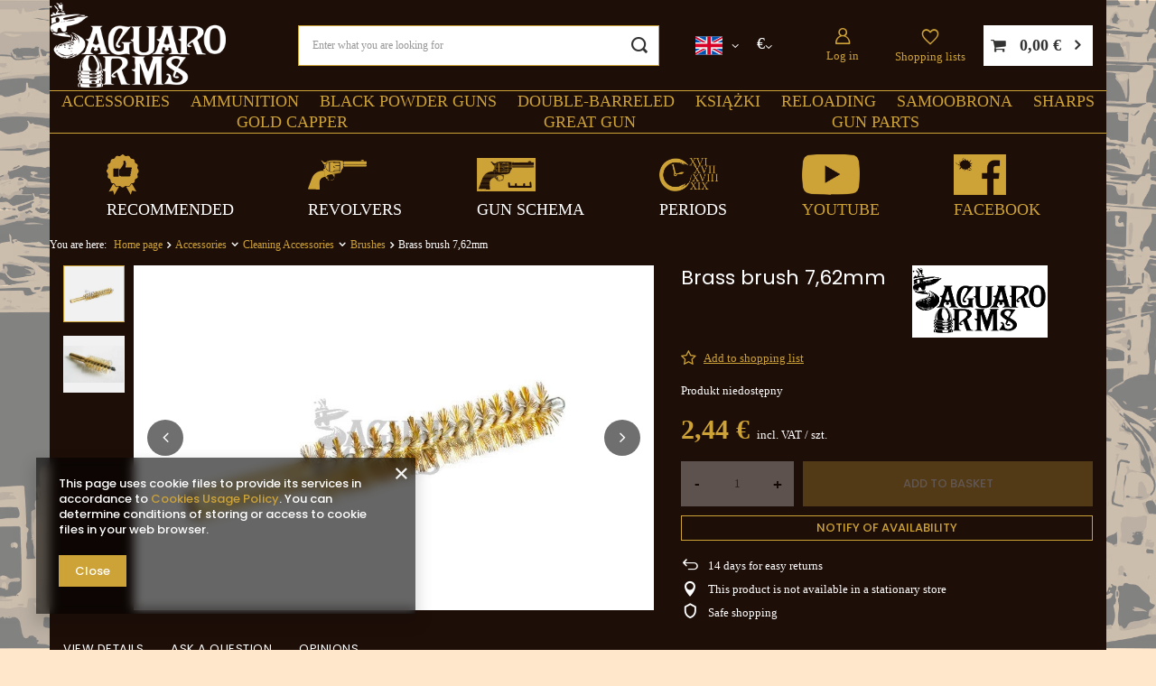

--- FILE ---
content_type: text/html; charset=utf-8
request_url: https://saguaro-arms.com/ajax/projector.php?action=get&product=165&size=uniw&get=sizeavailability,sizedelivery,sizeprices
body_size: 253
content:
{"sizeavailability":{"visible":"y","status_description":"Produkt niedost\u0119pny","status_gfx":"\/data\/lang\/eng\/available_graph\/graph_1_5.png","status":"disable","minimum_stock_of_product":"2","delay_time":{"unknown_delivery_time":"true"}},"sizedelivery":{"undefined":"false","shipping":"4.63","shipping_formatted":"4,63\u00a0\u20ac","limitfree":"121.95","limitfree_formatted":"121,95\u00a0\u20ac","shipping_change":"4.63","shipping_change_formatted":"4,63\u00a0\u20ac","change_type":"up"},"sizeprices":{"value":"2.44","price_formatted":"2,44\u00a0\u20ac","price_net":"1.98","price_net_formatted":"1,98\u00a0\u20ac","vat":"23","worth":"2.44","worth_net":"1.98","worth_formatted":"2,44\u00a0\u20ac","worth_net_formatted":"1,98\u00a0\u20ac","basket_enable":"y","special_offer":"false","rebate_code_active":"n","priceformula_error":"false"}}

--- FILE ---
content_type: image/svg+xml
request_url: https://saguaro-arms.com/data/gfx/eng/navigation/1_5_i_504.svg
body_size: 3087
content:
<svg id="Warstwa_1" data-name="Warstwa 1" xmlns="http://www.w3.org/2000/svg" viewBox="0 0 423.71 523.46"><defs><style>.cls-1{fill:#ca9c37;}</style></defs><path class="cls-1" d="M223,3.82A98.91,98.91,0,0,1,233.3,13c10.25,10.67,22.17,12.94,35.87,7.5,17-6.75,33.08-.09,40,16.84,5.73,14.09,16,20.38,30.95,20.26,16.67-.13,29.56,12.53,29.41,29.13-.14,15.42,6.51,25.78,20.89,31.63,16.18,6.59,23.16,22.85,16.47,38.85-6,14.34-3.57,26.24,7.51,37.11,12.31,12.06,12.48,29.57.35,41.89-11.09,11.27-13.71,23.36-7.5,38.1a28.65,28.65,0,0,1-16.14,37.93c-14.92,5.89-21.78,16.32-21.59,32.19.18,13.94-9.36,25-22.87,28.23-4.79,1.13-9.68-.15-14.34,1.42-11.82,2-18.81,9.42-23.22,20.19-6.64,16.22-23.09,23-39.38,16.48-5-2-9.95-3.75-15.42-3.28-7.8-.07-14,3.45-19.37,8.75C220,430.88,204,431,189,416.48c-5.71-5.52-12.41-8.74-20.44-8.93-5.44-.13-10.42,1.58-15.42,3.5-15.85,6.06-32.27-.87-38.55-16.61C110.05,383,102.33,375.76,90,373.7c-1.49-.1-3-.27-4.47-.28-19.41-.12-31.61-12-31.7-31.3-.06-14.6-7.07-23.93-20.29-29.46-16.74-7-23.29-22.91-16.68-39.69a38.18,38.18,0,0,0,2.82-9c1.45-11-2.63-19.62-10.34-27.28-12.29-12.21-12.55-29.87-.5-41.92,11.22-11.22,13.54-23.61,7.64-38.23-6.11-15.14.56-31.49,15.67-37.64,14.72-6,21.82-16,21.8-32.06C54,69.9,66.72,57.5,83.54,57.64c15.61.13,25.77-6.75,31.34-21.23,3.22-8.34,9.37-14,17.91-16.89,7.79-2.64,15.28-1.61,22.78,1.59,10.61,4.53,21.05,3.77,30-3.71,6.07-5.08,12.1-12,19.27-15.69S219.07.79,223,3.82Zm95,193.46c2.63-1.3,4.58-2.14,6.41-3.2,6.22-3.64,9.8-12.36,7.89-19-1.58-5.49-5.79-7.75-14.48-7.75-21.65,0-43.31-.05-65,.07-3.34,0-5-.57-4.2-4.4,1.66-8.29,3.29-16.61,4.52-25s3.67-16.48,1.53-25.15a188.49,188.49,0,0,0-9-26.34c-2.39-5.79-9.1-8.51-16.22-6.61-6.16,1.64-7.29,3.55-6.29,11.76,2.09,17.16.64,33.51-10.29,47.86-.6.78-.94,1.76-1.48,2.59-11.78,18.41-21.12,38.89-41.93,49.67a3.65,3.65,0,0,0-2,3.67q.06,38.49,0,77c0,1.51-.18,3.17,2.16,3,4.67-.27,8.2,2.36,11.82,4.73a22.86,22.86,0,0,0,12.62,4.13q51.22,0,102.45,0a22.64,22.64,0,0,0,12.75-3.7c8.94-6,9.28-16.05.77-22.45-.65-.49-1.57-.82-1.41-1.84.23-1.44,1.54-1.56,2.61-1.93,7-2.45,10.88-7.57,11.63-14.78.69-6.69-3.77-10.16-10.77-13.26,8.22-2,13.32-5.93,15.24-12.93C329.58,205.48,325.66,200.52,318,197.28ZM90.39,234c0,16.32.08,32.64-.06,49,0,3.3,1,4.37,4.26,4.22,20.3-.94,40.62-.19,60.93.09,3.64,0,4.91-.92,4.89-4.74q-.19-48.23,0-96.44c0-3.83-1.16-4.71-4.82-4.68-20.16.17-40.31.21-60.46,0-4.2-.05-4.86,1.46-4.82,5.14C90.5,202.32,90.4,218.14,90.39,234Z"/><path class="cls-1" d="M334.28,381.56c6.87,11.66,13.79,23.28,20.59,35q17,29.18,33.78,58.43c.72,1.26,1.41,2.53,2.43,4.37-17.48-3.83-34.39-7.45-51.25-11.28-3.26-.75-5.06-.57-6.18,3.12-5,16.38-10.27,32.68-15.41,49-.27.86-1.84,2,.32,2.64h-2c2.58-1.35.18-2.46-.33-3.36q-28.62-49.92-57.37-99.78c-.9-1.56-1.74-3.17-2.6-4.75,5.47-.47,10.45,1.3,15.42,3.28,16.29,6.49,32.74-.26,39.38-16.47C315.47,391,322.46,383.6,334.28,381.56Z"/><path class="cls-1" d="M164,416.8q-19.92,34.33-39.83,68.67c-7.21,12.44-14.4,24.9-22,38-4.43-14.11-8.66-27.6-12.89-41.09a91.84,91.84,0,0,1-2.91-9.45c-.71-3.69-2.53-3.79-5.68-3.07-17,3.85-34.09,7.48-51.75,11.33,16.82-29.08,33.32-57.57,49.79-86.07,2.31-4,4.46-8.11,6.69-12.17,12.29,2.07,20,9.28,24.58,20.74,6.28,15.75,22.7,22.67,38.55,16.61C153.55,418.38,158.53,416.67,164,416.8Z"/></svg>